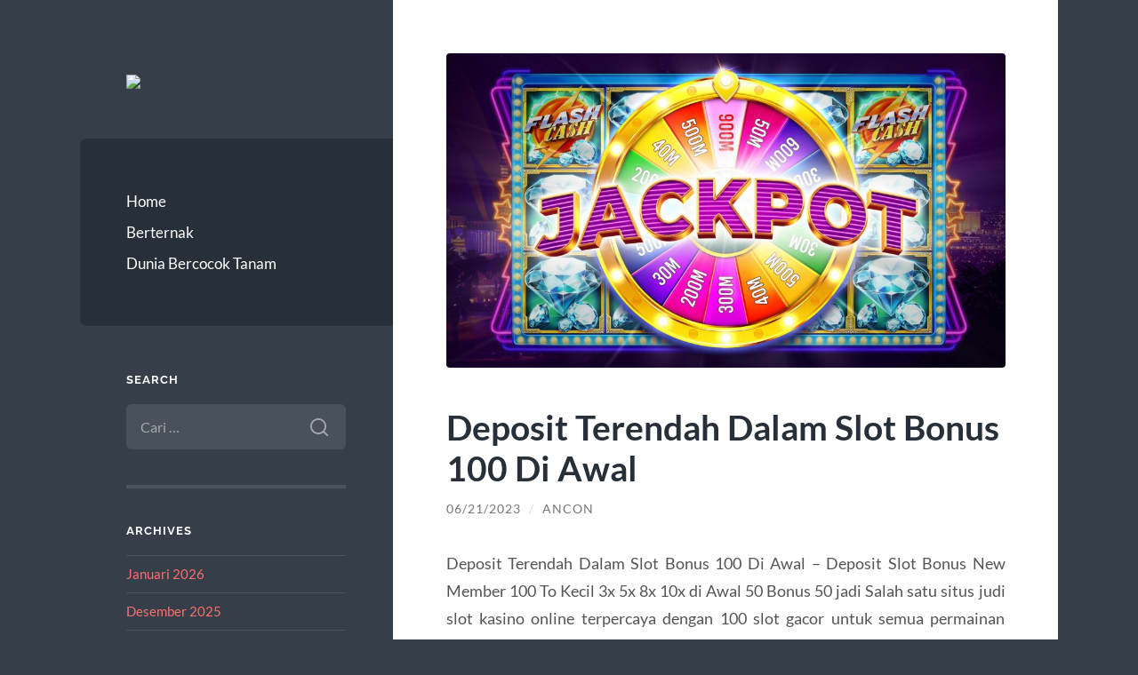

--- FILE ---
content_type: text/html; charset=UTF-8
request_url: https://newlocalhistory.com/deposit-terendah-dalam-slot-bonus-100-di-awal/
body_size: 11332
content:
<!DOCTYPE html>

<html lang="id">

	<head>

		<meta charset="UTF-8">
		<meta name="viewport" content="width=device-width, initial-scale=1.0" >

		<link rel="profile" href="https://gmpg.org/xfn/11">

		<meta name='robots' content='index, follow, max-image-preview:large, max-snippet:-1, max-video-preview:-1' />

	<!-- This site is optimized with the Yoast SEO plugin v26.7 - https://yoast.com/wordpress/plugins/seo/ -->
	<title>Deposit Terendah Dalam Slot Bonus 100 Di Awal</title>
	<meta name="description" content="Deposit Terendah Dalam Slot Bonus 100 Di Awal - Deposit Slot Bonus New Member 100 To Kecil 3x 5x 8x 10x di Awal 50 Bonus 50 jadi" />
	<link rel="canonical" href="https://newlocalhistory.com/deposit-terendah-dalam-slot-bonus-100-di-awal/" />
	<meta property="og:locale" content="id_ID" />
	<meta property="og:type" content="article" />
	<meta property="og:title" content="Deposit Terendah Dalam Slot Bonus 100 Di Awal" />
	<meta property="og:description" content="Deposit Terendah Dalam Slot Bonus 100 Di Awal - Deposit Slot Bonus New Member 100 To Kecil 3x 5x 8x 10x di Awal 50 Bonus 50 jadi" />
	<meta property="og:url" content="https://newlocalhistory.com/deposit-terendah-dalam-slot-bonus-100-di-awal/" />
	<meta property="og:site_name" content="Newlocalhistory.com: Dunia Bercocok Tanam dan Beternak" />
	<meta property="article:published_time" content="2023-06-21T02:33:09+00:00" />
	<meta property="article:modified_time" content="2023-10-10T07:05:12+00:00" />
	<meta property="og:image" content="https://newlocalhistory.com/wp-content/uploads/2023/06/game-slot-online-terbaru.jpg" />
	<meta property="og:image:width" content="1920" />
	<meta property="og:image:height" content="1080" />
	<meta property="og:image:type" content="image/jpeg" />
	<meta name="author" content="Ancon" />
	<meta name="twitter:card" content="summary_large_image" />
	<script type="application/ld+json" class="yoast-schema-graph">{"@context":"https://schema.org","@graph":[{"@type":"Article","@id":"https://newlocalhistory.com/deposit-terendah-dalam-slot-bonus-100-di-awal/#article","isPartOf":{"@id":"https://newlocalhistory.com/deposit-terendah-dalam-slot-bonus-100-di-awal/"},"author":{"name":"Ancon","@id":"https://newlocalhistory.com/#/schema/person/85fc867f8ca08398b1df8e0756e4ffe0"},"headline":"Deposit Terendah Dalam Slot Bonus 100 Di Awal","datePublished":"2023-06-21T02:33:09+00:00","dateModified":"2023-10-10T07:05:12+00:00","mainEntityOfPage":{"@id":"https://newlocalhistory.com/deposit-terendah-dalam-slot-bonus-100-di-awal/"},"wordCount":794,"publisher":{"@id":"https://newlocalhistory.com/#organization"},"image":{"@id":"https://newlocalhistory.com/deposit-terendah-dalam-slot-bonus-100-di-awal/#primaryimage"},"thumbnailUrl":"https://newlocalhistory.com/wp-content/uploads/2023/06/game-slot-online-terbaru.jpg","keywords":["slot online","slot online gampang menang","slot terbaru"],"articleSection":["Judi Online"],"inLanguage":"id"},{"@type":"WebPage","@id":"https://newlocalhistory.com/deposit-terendah-dalam-slot-bonus-100-di-awal/","url":"https://newlocalhistory.com/deposit-terendah-dalam-slot-bonus-100-di-awal/","name":"Deposit Terendah Dalam Slot Bonus 100 Di Awal","isPartOf":{"@id":"https://newlocalhistory.com/#website"},"primaryImageOfPage":{"@id":"https://newlocalhistory.com/deposit-terendah-dalam-slot-bonus-100-di-awal/#primaryimage"},"image":{"@id":"https://newlocalhistory.com/deposit-terendah-dalam-slot-bonus-100-di-awal/#primaryimage"},"thumbnailUrl":"https://newlocalhistory.com/wp-content/uploads/2023/06/game-slot-online-terbaru.jpg","datePublished":"2023-06-21T02:33:09+00:00","dateModified":"2023-10-10T07:05:12+00:00","description":"Deposit Terendah Dalam Slot Bonus 100 Di Awal - Deposit Slot Bonus New Member 100 To Kecil 3x 5x 8x 10x di Awal 50 Bonus 50 jadi","inLanguage":"id","potentialAction":[{"@type":"ReadAction","target":["https://newlocalhistory.com/deposit-terendah-dalam-slot-bonus-100-di-awal/"]}]},{"@type":"ImageObject","inLanguage":"id","@id":"https://newlocalhistory.com/deposit-terendah-dalam-slot-bonus-100-di-awal/#primaryimage","url":"https://newlocalhistory.com/wp-content/uploads/2023/06/game-slot-online-terbaru.jpg","contentUrl":"https://newlocalhistory.com/wp-content/uploads/2023/06/game-slot-online-terbaru.jpg","width":1920,"height":1080,"caption":"Deposit Terendah Dalam Slot Bonus 100 Di Awal"},{"@type":"WebSite","@id":"https://newlocalhistory.com/#website","url":"https://newlocalhistory.com/","name":"Newlocalhistory.com: Dunia Bercocok Tanam dan Beternak","description":"","publisher":{"@id":"https://newlocalhistory.com/#organization"},"potentialAction":[{"@type":"SearchAction","target":{"@type":"EntryPoint","urlTemplate":"https://newlocalhistory.com/?s={search_term_string}"},"query-input":{"@type":"PropertyValueSpecification","valueRequired":true,"valueName":"search_term_string"}}],"inLanguage":"id"},{"@type":"Organization","@id":"https://newlocalhistory.com/#organization","name":"Newlocalhistory.com: Dunia Bercocok Tanam dan Beternak","url":"https://newlocalhistory.com/","logo":{"@type":"ImageObject","inLanguage":"id","@id":"https://newlocalhistory.com/#/schema/logo/image/","url":"https://newlocalhistory.com/wp-content/uploads/2024/02/MagZee.png","contentUrl":"https://newlocalhistory.com/wp-content/uploads/2024/02/MagZee.png","caption":"Newlocalhistory.com: Dunia Bercocok Tanam dan Beternak"},"image":{"@id":"https://newlocalhistory.com/#/schema/logo/image/"}},{"@type":"Person","@id":"https://newlocalhistory.com/#/schema/person/85fc867f8ca08398b1df8e0756e4ffe0","name":"Ancon","image":{"@type":"ImageObject","inLanguage":"id","@id":"https://newlocalhistory.com/#/schema/person/image/","url":"https://secure.gravatar.com/avatar/bd6b5730771482b285cde5d6f4da44eeab407e96a23716c05291f24254b59c07?s=96&d=mm&r=g","contentUrl":"https://secure.gravatar.com/avatar/bd6b5730771482b285cde5d6f4da44eeab407e96a23716c05291f24254b59c07?s=96&d=mm&r=g","caption":"Ancon"},"sameAs":["https://www.newlocalhistory.com"]}]}</script>
	<!-- / Yoast SEO plugin. -->


<link rel="alternate" type="application/rss+xml" title="Newlocalhistory.com: Dunia Bercocok Tanam dan Beternak &raquo; Feed" href="https://newlocalhistory.com/feed/" />
<link rel="alternate" type="application/rss+xml" title="Newlocalhistory.com: Dunia Bercocok Tanam dan Beternak &raquo; Umpan Komentar" href="https://newlocalhistory.com/comments/feed/" />
<link rel="alternate" title="oEmbed (JSON)" type="application/json+oembed" href="https://newlocalhistory.com/wp-json/oembed/1.0/embed?url=https%3A%2F%2Fnewlocalhistory.com%2Fdeposit-terendah-dalam-slot-bonus-100-di-awal%2F" />
<link rel="alternate" title="oEmbed (XML)" type="text/xml+oembed" href="https://newlocalhistory.com/wp-json/oembed/1.0/embed?url=https%3A%2F%2Fnewlocalhistory.com%2Fdeposit-terendah-dalam-slot-bonus-100-di-awal%2F&#038;format=xml" />
<style id='wp-img-auto-sizes-contain-inline-css' type='text/css'>
img:is([sizes=auto i],[sizes^="auto," i]){contain-intrinsic-size:3000px 1500px}
/*# sourceURL=wp-img-auto-sizes-contain-inline-css */
</style>
<style id='wp-emoji-styles-inline-css' type='text/css'>

	img.wp-smiley, img.emoji {
		display: inline !important;
		border: none !important;
		box-shadow: none !important;
		height: 1em !important;
		width: 1em !important;
		margin: 0 0.07em !important;
		vertical-align: -0.1em !important;
		background: none !important;
		padding: 0 !important;
	}
/*# sourceURL=wp-emoji-styles-inline-css */
</style>
<style id='wp-block-library-inline-css' type='text/css'>
:root{--wp-block-synced-color:#7a00df;--wp-block-synced-color--rgb:122,0,223;--wp-bound-block-color:var(--wp-block-synced-color);--wp-editor-canvas-background:#ddd;--wp-admin-theme-color:#007cba;--wp-admin-theme-color--rgb:0,124,186;--wp-admin-theme-color-darker-10:#006ba1;--wp-admin-theme-color-darker-10--rgb:0,107,160.5;--wp-admin-theme-color-darker-20:#005a87;--wp-admin-theme-color-darker-20--rgb:0,90,135;--wp-admin-border-width-focus:2px}@media (min-resolution:192dpi){:root{--wp-admin-border-width-focus:1.5px}}.wp-element-button{cursor:pointer}:root .has-very-light-gray-background-color{background-color:#eee}:root .has-very-dark-gray-background-color{background-color:#313131}:root .has-very-light-gray-color{color:#eee}:root .has-very-dark-gray-color{color:#313131}:root .has-vivid-green-cyan-to-vivid-cyan-blue-gradient-background{background:linear-gradient(135deg,#00d084,#0693e3)}:root .has-purple-crush-gradient-background{background:linear-gradient(135deg,#34e2e4,#4721fb 50%,#ab1dfe)}:root .has-hazy-dawn-gradient-background{background:linear-gradient(135deg,#faaca8,#dad0ec)}:root .has-subdued-olive-gradient-background{background:linear-gradient(135deg,#fafae1,#67a671)}:root .has-atomic-cream-gradient-background{background:linear-gradient(135deg,#fdd79a,#004a59)}:root .has-nightshade-gradient-background{background:linear-gradient(135deg,#330968,#31cdcf)}:root .has-midnight-gradient-background{background:linear-gradient(135deg,#020381,#2874fc)}:root{--wp--preset--font-size--normal:16px;--wp--preset--font-size--huge:42px}.has-regular-font-size{font-size:1em}.has-larger-font-size{font-size:2.625em}.has-normal-font-size{font-size:var(--wp--preset--font-size--normal)}.has-huge-font-size{font-size:var(--wp--preset--font-size--huge)}.has-text-align-center{text-align:center}.has-text-align-left{text-align:left}.has-text-align-right{text-align:right}.has-fit-text{white-space:nowrap!important}#end-resizable-editor-section{display:none}.aligncenter{clear:both}.items-justified-left{justify-content:flex-start}.items-justified-center{justify-content:center}.items-justified-right{justify-content:flex-end}.items-justified-space-between{justify-content:space-between}.screen-reader-text{border:0;clip-path:inset(50%);height:1px;margin:-1px;overflow:hidden;padding:0;position:absolute;width:1px;word-wrap:normal!important}.screen-reader-text:focus{background-color:#ddd;clip-path:none;color:#444;display:block;font-size:1em;height:auto;left:5px;line-height:normal;padding:15px 23px 14px;text-decoration:none;top:5px;width:auto;z-index:100000}html :where(.has-border-color){border-style:solid}html :where([style*=border-top-color]){border-top-style:solid}html :where([style*=border-right-color]){border-right-style:solid}html :where([style*=border-bottom-color]){border-bottom-style:solid}html :where([style*=border-left-color]){border-left-style:solid}html :where([style*=border-width]){border-style:solid}html :where([style*=border-top-width]){border-top-style:solid}html :where([style*=border-right-width]){border-right-style:solid}html :where([style*=border-bottom-width]){border-bottom-style:solid}html :where([style*=border-left-width]){border-left-style:solid}html :where(img[class*=wp-image-]){height:auto;max-width:100%}:where(figure){margin:0 0 1em}html :where(.is-position-sticky){--wp-admin--admin-bar--position-offset:var(--wp-admin--admin-bar--height,0px)}@media screen and (max-width:600px){html :where(.is-position-sticky){--wp-admin--admin-bar--position-offset:0px}}

/*# sourceURL=wp-block-library-inline-css */
</style><style id='global-styles-inline-css' type='text/css'>
:root{--wp--preset--aspect-ratio--square: 1;--wp--preset--aspect-ratio--4-3: 4/3;--wp--preset--aspect-ratio--3-4: 3/4;--wp--preset--aspect-ratio--3-2: 3/2;--wp--preset--aspect-ratio--2-3: 2/3;--wp--preset--aspect-ratio--16-9: 16/9;--wp--preset--aspect-ratio--9-16: 9/16;--wp--preset--color--black: #272F38;--wp--preset--color--cyan-bluish-gray: #abb8c3;--wp--preset--color--white: #fff;--wp--preset--color--pale-pink: #f78da7;--wp--preset--color--vivid-red: #cf2e2e;--wp--preset--color--luminous-vivid-orange: #ff6900;--wp--preset--color--luminous-vivid-amber: #fcb900;--wp--preset--color--light-green-cyan: #7bdcb5;--wp--preset--color--vivid-green-cyan: #00d084;--wp--preset--color--pale-cyan-blue: #8ed1fc;--wp--preset--color--vivid-cyan-blue: #0693e3;--wp--preset--color--vivid-purple: #9b51e0;--wp--preset--color--accent: #FF706C;--wp--preset--color--dark-gray: #444;--wp--preset--color--medium-gray: #666;--wp--preset--color--light-gray: #888;--wp--preset--gradient--vivid-cyan-blue-to-vivid-purple: linear-gradient(135deg,rgb(6,147,227) 0%,rgb(155,81,224) 100%);--wp--preset--gradient--light-green-cyan-to-vivid-green-cyan: linear-gradient(135deg,rgb(122,220,180) 0%,rgb(0,208,130) 100%);--wp--preset--gradient--luminous-vivid-amber-to-luminous-vivid-orange: linear-gradient(135deg,rgb(252,185,0) 0%,rgb(255,105,0) 100%);--wp--preset--gradient--luminous-vivid-orange-to-vivid-red: linear-gradient(135deg,rgb(255,105,0) 0%,rgb(207,46,46) 100%);--wp--preset--gradient--very-light-gray-to-cyan-bluish-gray: linear-gradient(135deg,rgb(238,238,238) 0%,rgb(169,184,195) 100%);--wp--preset--gradient--cool-to-warm-spectrum: linear-gradient(135deg,rgb(74,234,220) 0%,rgb(151,120,209) 20%,rgb(207,42,186) 40%,rgb(238,44,130) 60%,rgb(251,105,98) 80%,rgb(254,248,76) 100%);--wp--preset--gradient--blush-light-purple: linear-gradient(135deg,rgb(255,206,236) 0%,rgb(152,150,240) 100%);--wp--preset--gradient--blush-bordeaux: linear-gradient(135deg,rgb(254,205,165) 0%,rgb(254,45,45) 50%,rgb(107,0,62) 100%);--wp--preset--gradient--luminous-dusk: linear-gradient(135deg,rgb(255,203,112) 0%,rgb(199,81,192) 50%,rgb(65,88,208) 100%);--wp--preset--gradient--pale-ocean: linear-gradient(135deg,rgb(255,245,203) 0%,rgb(182,227,212) 50%,rgb(51,167,181) 100%);--wp--preset--gradient--electric-grass: linear-gradient(135deg,rgb(202,248,128) 0%,rgb(113,206,126) 100%);--wp--preset--gradient--midnight: linear-gradient(135deg,rgb(2,3,129) 0%,rgb(40,116,252) 100%);--wp--preset--font-size--small: 16px;--wp--preset--font-size--medium: 20px;--wp--preset--font-size--large: 24px;--wp--preset--font-size--x-large: 42px;--wp--preset--font-size--regular: 18px;--wp--preset--font-size--larger: 32px;--wp--preset--spacing--20: 0.44rem;--wp--preset--spacing--30: 0.67rem;--wp--preset--spacing--40: 1rem;--wp--preset--spacing--50: 1.5rem;--wp--preset--spacing--60: 2.25rem;--wp--preset--spacing--70: 3.38rem;--wp--preset--spacing--80: 5.06rem;--wp--preset--shadow--natural: 6px 6px 9px rgba(0, 0, 0, 0.2);--wp--preset--shadow--deep: 12px 12px 50px rgba(0, 0, 0, 0.4);--wp--preset--shadow--sharp: 6px 6px 0px rgba(0, 0, 0, 0.2);--wp--preset--shadow--outlined: 6px 6px 0px -3px rgb(255, 255, 255), 6px 6px rgb(0, 0, 0);--wp--preset--shadow--crisp: 6px 6px 0px rgb(0, 0, 0);}:where(.is-layout-flex){gap: 0.5em;}:where(.is-layout-grid){gap: 0.5em;}body .is-layout-flex{display: flex;}.is-layout-flex{flex-wrap: wrap;align-items: center;}.is-layout-flex > :is(*, div){margin: 0;}body .is-layout-grid{display: grid;}.is-layout-grid > :is(*, div){margin: 0;}:where(.wp-block-columns.is-layout-flex){gap: 2em;}:where(.wp-block-columns.is-layout-grid){gap: 2em;}:where(.wp-block-post-template.is-layout-flex){gap: 1.25em;}:where(.wp-block-post-template.is-layout-grid){gap: 1.25em;}.has-black-color{color: var(--wp--preset--color--black) !important;}.has-cyan-bluish-gray-color{color: var(--wp--preset--color--cyan-bluish-gray) !important;}.has-white-color{color: var(--wp--preset--color--white) !important;}.has-pale-pink-color{color: var(--wp--preset--color--pale-pink) !important;}.has-vivid-red-color{color: var(--wp--preset--color--vivid-red) !important;}.has-luminous-vivid-orange-color{color: var(--wp--preset--color--luminous-vivid-orange) !important;}.has-luminous-vivid-amber-color{color: var(--wp--preset--color--luminous-vivid-amber) !important;}.has-light-green-cyan-color{color: var(--wp--preset--color--light-green-cyan) !important;}.has-vivid-green-cyan-color{color: var(--wp--preset--color--vivid-green-cyan) !important;}.has-pale-cyan-blue-color{color: var(--wp--preset--color--pale-cyan-blue) !important;}.has-vivid-cyan-blue-color{color: var(--wp--preset--color--vivid-cyan-blue) !important;}.has-vivid-purple-color{color: var(--wp--preset--color--vivid-purple) !important;}.has-black-background-color{background-color: var(--wp--preset--color--black) !important;}.has-cyan-bluish-gray-background-color{background-color: var(--wp--preset--color--cyan-bluish-gray) !important;}.has-white-background-color{background-color: var(--wp--preset--color--white) !important;}.has-pale-pink-background-color{background-color: var(--wp--preset--color--pale-pink) !important;}.has-vivid-red-background-color{background-color: var(--wp--preset--color--vivid-red) !important;}.has-luminous-vivid-orange-background-color{background-color: var(--wp--preset--color--luminous-vivid-orange) !important;}.has-luminous-vivid-amber-background-color{background-color: var(--wp--preset--color--luminous-vivid-amber) !important;}.has-light-green-cyan-background-color{background-color: var(--wp--preset--color--light-green-cyan) !important;}.has-vivid-green-cyan-background-color{background-color: var(--wp--preset--color--vivid-green-cyan) !important;}.has-pale-cyan-blue-background-color{background-color: var(--wp--preset--color--pale-cyan-blue) !important;}.has-vivid-cyan-blue-background-color{background-color: var(--wp--preset--color--vivid-cyan-blue) !important;}.has-vivid-purple-background-color{background-color: var(--wp--preset--color--vivid-purple) !important;}.has-black-border-color{border-color: var(--wp--preset--color--black) !important;}.has-cyan-bluish-gray-border-color{border-color: var(--wp--preset--color--cyan-bluish-gray) !important;}.has-white-border-color{border-color: var(--wp--preset--color--white) !important;}.has-pale-pink-border-color{border-color: var(--wp--preset--color--pale-pink) !important;}.has-vivid-red-border-color{border-color: var(--wp--preset--color--vivid-red) !important;}.has-luminous-vivid-orange-border-color{border-color: var(--wp--preset--color--luminous-vivid-orange) !important;}.has-luminous-vivid-amber-border-color{border-color: var(--wp--preset--color--luminous-vivid-amber) !important;}.has-light-green-cyan-border-color{border-color: var(--wp--preset--color--light-green-cyan) !important;}.has-vivid-green-cyan-border-color{border-color: var(--wp--preset--color--vivid-green-cyan) !important;}.has-pale-cyan-blue-border-color{border-color: var(--wp--preset--color--pale-cyan-blue) !important;}.has-vivid-cyan-blue-border-color{border-color: var(--wp--preset--color--vivid-cyan-blue) !important;}.has-vivid-purple-border-color{border-color: var(--wp--preset--color--vivid-purple) !important;}.has-vivid-cyan-blue-to-vivid-purple-gradient-background{background: var(--wp--preset--gradient--vivid-cyan-blue-to-vivid-purple) !important;}.has-light-green-cyan-to-vivid-green-cyan-gradient-background{background: var(--wp--preset--gradient--light-green-cyan-to-vivid-green-cyan) !important;}.has-luminous-vivid-amber-to-luminous-vivid-orange-gradient-background{background: var(--wp--preset--gradient--luminous-vivid-amber-to-luminous-vivid-orange) !important;}.has-luminous-vivid-orange-to-vivid-red-gradient-background{background: var(--wp--preset--gradient--luminous-vivid-orange-to-vivid-red) !important;}.has-very-light-gray-to-cyan-bluish-gray-gradient-background{background: var(--wp--preset--gradient--very-light-gray-to-cyan-bluish-gray) !important;}.has-cool-to-warm-spectrum-gradient-background{background: var(--wp--preset--gradient--cool-to-warm-spectrum) !important;}.has-blush-light-purple-gradient-background{background: var(--wp--preset--gradient--blush-light-purple) !important;}.has-blush-bordeaux-gradient-background{background: var(--wp--preset--gradient--blush-bordeaux) !important;}.has-luminous-dusk-gradient-background{background: var(--wp--preset--gradient--luminous-dusk) !important;}.has-pale-ocean-gradient-background{background: var(--wp--preset--gradient--pale-ocean) !important;}.has-electric-grass-gradient-background{background: var(--wp--preset--gradient--electric-grass) !important;}.has-midnight-gradient-background{background: var(--wp--preset--gradient--midnight) !important;}.has-small-font-size{font-size: var(--wp--preset--font-size--small) !important;}.has-medium-font-size{font-size: var(--wp--preset--font-size--medium) !important;}.has-large-font-size{font-size: var(--wp--preset--font-size--large) !important;}.has-x-large-font-size{font-size: var(--wp--preset--font-size--x-large) !important;}
/*# sourceURL=global-styles-inline-css */
</style>

<style id='classic-theme-styles-inline-css' type='text/css'>
/*! This file is auto-generated */
.wp-block-button__link{color:#fff;background-color:#32373c;border-radius:9999px;box-shadow:none;text-decoration:none;padding:calc(.667em + 2px) calc(1.333em + 2px);font-size:1.125em}.wp-block-file__button{background:#32373c;color:#fff;text-decoration:none}
/*# sourceURL=/wp-includes/css/classic-themes.min.css */
</style>
<link rel='stylesheet' id='wilson_fonts-css' href='https://newlocalhistory.com/wp-content/themes/wilson/assets/css/fonts.css?ver=6.9' type='text/css' media='all' />
<link rel='stylesheet' id='wilson_style-css' href='https://newlocalhistory.com/wp-content/themes/wilson/style.css?ver=2.1.3' type='text/css' media='all' />
<script type="text/javascript" src="https://newlocalhistory.com/wp-includes/js/jquery/jquery.min.js?ver=3.7.1" id="jquery-core-js"></script>
<script type="text/javascript" src="https://newlocalhistory.com/wp-includes/js/jquery/jquery-migrate.min.js?ver=3.4.1" id="jquery-migrate-js"></script>
<script type="text/javascript" src="https://newlocalhistory.com/wp-content/themes/wilson/assets/js/global.js?ver=2.1.3" id="wilson_global-js"></script>
<link rel="https://api.w.org/" href="https://newlocalhistory.com/wp-json/" /><link rel="alternate" title="JSON" type="application/json" href="https://newlocalhistory.com/wp-json/wp/v2/posts/297" /><link rel="EditURI" type="application/rsd+xml" title="RSD" href="https://newlocalhistory.com/xmlrpc.php?rsd" />
<meta name="generator" content="WordPress 6.9" />
<link rel='shortlink' href='https://newlocalhistory.com/?p=297' />

	</head>
	
	<body class="wp-singular post-template-default single single-post postid-297 single-format-standard wp-custom-logo wp-theme-wilson">

		
		<a class="skip-link button" href="#site-content">Skip to the content</a>
	
		<div class="wrapper">
	
			<header class="sidebar" id="site-header">
							
				<div class="blog-header">

										
						<div class="blog-logo">
						
							<a href="https://newlocalhistory.com/" rel="home">
								<img src="https://newlocalhistory.com/wp-content/uploads/2024/02/MagZee.png">
																	<span class="screen-reader-text">Newlocalhistory.com: Dunia Bercocok Tanam dan Beternak</span>
															</a>
							
						</div><!-- .blog-logo -->
				
					
				</div><!-- .blog-header -->
				
				<div class="nav-toggle toggle">
				
					<p>
						<span class="show">Show menu</span>
						<span class="hide">Hide menu</span>
					</p>
				
					<div class="bars">
							
						<div class="bar"></div>
						<div class="bar"></div>
						<div class="bar"></div>
						
						<div class="clear"></div>
						
					</div><!-- .bars -->
				
				</div><!-- .nav-toggle -->
				
				<div class="blog-menu">
			
					<ul class="navigation">
					
						<li id="menu-item-2" class="menu-item menu-item-type-custom menu-item-object-custom menu-item-2"><a href="/">Home</a></li>
<li id="menu-item-3" class="menu-item menu-item-type-taxonomy menu-item-object-category menu-item-3"><a href="https://newlocalhistory.com/category/berternak/">Berternak</a></li>
<li id="menu-item-4" class="menu-item menu-item-type-taxonomy menu-item-object-category menu-item-4"><a href="https://newlocalhistory.com/category/dunia-bercocok-tanam/">Dunia Bercocok Tanam</a></li>
												
					</ul><!-- .navigation -->
				</div><!-- .blog-menu -->
				
				<div class="mobile-menu">
						 
					<ul class="navigation">
					
						<li class="menu-item menu-item-type-custom menu-item-object-custom menu-item-2"><a href="/">Home</a></li>
<li class="menu-item menu-item-type-taxonomy menu-item-object-category menu-item-3"><a href="https://newlocalhistory.com/category/berternak/">Berternak</a></li>
<li class="menu-item menu-item-type-taxonomy menu-item-object-category menu-item-4"><a href="https://newlocalhistory.com/category/dunia-bercocok-tanam/">Dunia Bercocok Tanam</a></li>
						
					</ul>
					 
				</div><!-- .mobile-menu -->
				
				
					<div class="widgets" role="complementary">
					
						<div id="search-1" class="widget widget_search"><div class="widget-content"><h3 class="widget-title">Search</h3><form role="search" method="get" class="search-form" action="https://newlocalhistory.com/">
				<label>
					<span class="screen-reader-text">Cari untuk:</span>
					<input type="search" class="search-field" placeholder="Cari &hellip;" value="" name="s" />
				</label>
				<input type="submit" class="search-submit" value="Cari" />
			</form></div></div><div id="archives-1" class="widget widget_archive"><div class="widget-content"><h3 class="widget-title">Archives</h3>
			<ul>
					<li><a href='https://newlocalhistory.com/2026/01/'>Januari 2026</a></li>
	<li><a href='https://newlocalhistory.com/2025/12/'>Desember 2025</a></li>
	<li><a href='https://newlocalhistory.com/2025/11/'>November 2025</a></li>
	<li><a href='https://newlocalhistory.com/2025/10/'>Oktober 2025</a></li>
	<li><a href='https://newlocalhistory.com/2025/09/'>September 2025</a></li>
	<li><a href='https://newlocalhistory.com/2025/08/'>Agustus 2025</a></li>
	<li><a href='https://newlocalhistory.com/2025/07/'>Juli 2025</a></li>
	<li><a href='https://newlocalhistory.com/2025/06/'>Juni 2025</a></li>
	<li><a href='https://newlocalhistory.com/2025/05/'>Mei 2025</a></li>
	<li><a href='https://newlocalhistory.com/2025/04/'>April 2025</a></li>
	<li><a href='https://newlocalhistory.com/2025/03/'>Maret 2025</a></li>
	<li><a href='https://newlocalhistory.com/2025/02/'>Februari 2025</a></li>
	<li><a href='https://newlocalhistory.com/2025/01/'>Januari 2025</a></li>
	<li><a href='https://newlocalhistory.com/2024/12/'>Desember 2024</a></li>
	<li><a href='https://newlocalhistory.com/2024/11/'>November 2024</a></li>
	<li><a href='https://newlocalhistory.com/2024/10/'>Oktober 2024</a></li>
	<li><a href='https://newlocalhistory.com/2024/09/'>September 2024</a></li>
	<li><a href='https://newlocalhistory.com/2024/08/'>Agustus 2024</a></li>
	<li><a href='https://newlocalhistory.com/2024/07/'>Juli 2024</a></li>
	<li><a href='https://newlocalhistory.com/2024/06/'>Juni 2024</a></li>
	<li><a href='https://newlocalhistory.com/2024/05/'>Mei 2024</a></li>
	<li><a href='https://newlocalhistory.com/2024/04/'>April 2024</a></li>
	<li><a href='https://newlocalhistory.com/2024/03/'>Maret 2024</a></li>
	<li><a href='https://newlocalhistory.com/2024/02/'>Februari 2024</a></li>
	<li><a href='https://newlocalhistory.com/2024/01/'>Januari 2024</a></li>
	<li><a href='https://newlocalhistory.com/2023/12/'>Desember 2023</a></li>
	<li><a href='https://newlocalhistory.com/2023/11/'>November 2023</a></li>
	<li><a href='https://newlocalhistory.com/2023/10/'>Oktober 2023</a></li>
	<li><a href='https://newlocalhistory.com/2023/09/'>September 2023</a></li>
	<li><a href='https://newlocalhistory.com/2023/08/'>Agustus 2023</a></li>
	<li><a href='https://newlocalhistory.com/2023/07/'>Juli 2023</a></li>
	<li><a href='https://newlocalhistory.com/2023/06/'>Juni 2023</a></li>
	<li><a href='https://newlocalhistory.com/2023/05/'>Mei 2023</a></li>
	<li><a href='https://newlocalhistory.com/2023/04/'>April 2023</a></li>
	<li><a href='https://newlocalhistory.com/2023/02/'>Februari 2023</a></li>
	<li><a href='https://newlocalhistory.com/2022/09/'>September 2022</a></li>
	<li><a href='https://newlocalhistory.com/2022/03/'>Maret 2022</a></li>
	<li><a href='https://newlocalhistory.com/2022/02/'>Februari 2022</a></li>
	<li><a href='https://newlocalhistory.com/2021/09/'>September 2021</a></li>
	<li><a href='https://newlocalhistory.com/2021/08/'>Agustus 2021</a></li>
	<li><a href='https://newlocalhistory.com/2021/07/'>Juli 2021</a></li>
	<li><a href='https://newlocalhistory.com/2021/05/'>Mei 2021</a></li>
	<li><a href='https://newlocalhistory.com/2017/04/'>April 2017</a></li>
	<li><a href='https://newlocalhistory.com/2017/03/'>Maret 2017</a></li>
			</ul>

			</div></div><div id="search-1" class="widget widget_search"><div class="widget-content"><h3 class="widget-title">Search</h3><form role="search" method="get" class="search-form" action="https://newlocalhistory.com/">
				<label>
					<span class="screen-reader-text">Cari untuk:</span>
					<input type="search" class="search-field" placeholder="Cari &hellip;" value="" name="s" />
				</label>
				<input type="submit" class="search-submit" value="Cari" />
			</form></div></div><div id="categories-1" class="widget widget_categories"><div class="widget-content"><h3 class="widget-title">Categories</h3>
			<ul>
					<li class="cat-item cat-item-3"><a href="https://newlocalhistory.com/category/berternak/">Berternak</a>
</li>
	<li class="cat-item cat-item-2"><a href="https://newlocalhistory.com/category/dunia-bercocok-tanam/">Dunia Bercocok Tanam</a>
</li>
	<li class="cat-item cat-item-440"><a href="https://newlocalhistory.com/category/gates-of-olympus/">Gates Of Olympus</a>
</li>
	<li class="cat-item cat-item-18"><a href="https://newlocalhistory.com/category/judi-online/">Judi Online</a>
</li>
	<li class="cat-item cat-item-31"><a href="https://newlocalhistory.com/category/kesehatan/">Kesehatan</a>
</li>
	<li class="cat-item cat-item-431"><a href="https://newlocalhistory.com/category/mahjong-ways/">mahjong ways</a>
</li>
	<li class="cat-item cat-item-57"><a href="https://newlocalhistory.com/category/makanan/">Makanan</a>
</li>
	<li class="cat-item cat-item-20"><a href="https://newlocalhistory.com/category/perlengkapan-bayi/">Perlengkapan Bayi</a>
</li>
	<li class="cat-item cat-item-198"><a href="https://newlocalhistory.com/category/sbobet/">sbobet</a>
</li>
	<li class="cat-item cat-item-494"><a href="https://newlocalhistory.com/category/slot-bet-100/">Slot Bet 100</a>
</li>
	<li class="cat-item cat-item-180"><a href="https://newlocalhistory.com/category/slot-online/">slot online</a>
</li>
	<li class="cat-item cat-item-334"><a href="https://newlocalhistory.com/category/slot88/">slot88</a>
</li>
	<li class="cat-item cat-item-490"><a href="https://newlocalhistory.com/category/starlight-princess/">starlight princess</a>
</li>
	<li class="cat-item cat-item-97"><a href="https://newlocalhistory.com/category/tanaman-herbal/">Tanaman Herbal</a>
</li>
	<li class="cat-item cat-item-1"><a href="https://newlocalhistory.com/category/uncategorized/">Uncategorized</a>
</li>
	<li class="cat-item cat-item-811"><a href="https://newlocalhistory.com/category/wisata/">wisata</a>
</li>
			</ul>

			</div></div><div id="archives-1" class="widget widget_archive"><div class="widget-content"><h3 class="widget-title">Archives</h3>
			<ul>
					<li><a href='https://newlocalhistory.com/2026/01/'>Januari 2026</a></li>
	<li><a href='https://newlocalhistory.com/2025/12/'>Desember 2025</a></li>
	<li><a href='https://newlocalhistory.com/2025/11/'>November 2025</a></li>
	<li><a href='https://newlocalhistory.com/2025/10/'>Oktober 2025</a></li>
	<li><a href='https://newlocalhistory.com/2025/09/'>September 2025</a></li>
	<li><a href='https://newlocalhistory.com/2025/08/'>Agustus 2025</a></li>
	<li><a href='https://newlocalhistory.com/2025/07/'>Juli 2025</a></li>
	<li><a href='https://newlocalhistory.com/2025/06/'>Juni 2025</a></li>
	<li><a href='https://newlocalhistory.com/2025/05/'>Mei 2025</a></li>
	<li><a href='https://newlocalhistory.com/2025/04/'>April 2025</a></li>
	<li><a href='https://newlocalhistory.com/2025/03/'>Maret 2025</a></li>
	<li><a href='https://newlocalhistory.com/2025/02/'>Februari 2025</a></li>
	<li><a href='https://newlocalhistory.com/2025/01/'>Januari 2025</a></li>
	<li><a href='https://newlocalhistory.com/2024/12/'>Desember 2024</a></li>
	<li><a href='https://newlocalhistory.com/2024/11/'>November 2024</a></li>
	<li><a href='https://newlocalhistory.com/2024/10/'>Oktober 2024</a></li>
	<li><a href='https://newlocalhistory.com/2024/09/'>September 2024</a></li>
	<li><a href='https://newlocalhistory.com/2024/08/'>Agustus 2024</a></li>
	<li><a href='https://newlocalhistory.com/2024/07/'>Juli 2024</a></li>
	<li><a href='https://newlocalhistory.com/2024/06/'>Juni 2024</a></li>
	<li><a href='https://newlocalhistory.com/2024/05/'>Mei 2024</a></li>
	<li><a href='https://newlocalhistory.com/2024/04/'>April 2024</a></li>
	<li><a href='https://newlocalhistory.com/2024/03/'>Maret 2024</a></li>
	<li><a href='https://newlocalhistory.com/2024/02/'>Februari 2024</a></li>
	<li><a href='https://newlocalhistory.com/2024/01/'>Januari 2024</a></li>
	<li><a href='https://newlocalhistory.com/2023/12/'>Desember 2023</a></li>
	<li><a href='https://newlocalhistory.com/2023/11/'>November 2023</a></li>
	<li><a href='https://newlocalhistory.com/2023/10/'>Oktober 2023</a></li>
	<li><a href='https://newlocalhistory.com/2023/09/'>September 2023</a></li>
	<li><a href='https://newlocalhistory.com/2023/08/'>Agustus 2023</a></li>
	<li><a href='https://newlocalhistory.com/2023/07/'>Juli 2023</a></li>
	<li><a href='https://newlocalhistory.com/2023/06/'>Juni 2023</a></li>
	<li><a href='https://newlocalhistory.com/2023/05/'>Mei 2023</a></li>
	<li><a href='https://newlocalhistory.com/2023/04/'>April 2023</a></li>
	<li><a href='https://newlocalhistory.com/2023/02/'>Februari 2023</a></li>
	<li><a href='https://newlocalhistory.com/2022/09/'>September 2022</a></li>
	<li><a href='https://newlocalhistory.com/2022/03/'>Maret 2022</a></li>
	<li><a href='https://newlocalhistory.com/2022/02/'>Februari 2022</a></li>
	<li><a href='https://newlocalhistory.com/2021/09/'>September 2021</a></li>
	<li><a href='https://newlocalhistory.com/2021/08/'>Agustus 2021</a></li>
	<li><a href='https://newlocalhistory.com/2021/07/'>Juli 2021</a></li>
	<li><a href='https://newlocalhistory.com/2021/05/'>Mei 2021</a></li>
	<li><a href='https://newlocalhistory.com/2017/04/'>April 2017</a></li>
	<li><a href='https://newlocalhistory.com/2017/03/'>Maret 2017</a></li>
			</ul>

			</div></div><div id="meta-1" class="widget widget_meta"><div class="widget-content"><h3 class="widget-title">Meta</h3>
		<ul>
						<li><a rel="nofollow" href="https://newlocalhistory.com/wp-login.php">Masuk</a></li>
			<li><a href="https://newlocalhistory.com/feed/">Feed entri</a></li>
			<li><a href="https://newlocalhistory.com/comments/feed/">Feed komentar</a></li>

			<li><a href="https://wordpress.org/">WordPress.org</a></li>
		</ul>

		</div></div>						
					</div><!-- .widgets -->
					
													
			</header><!-- .sidebar -->

			<main class="content" id="site-content">	
		<div class="posts">
	
			<article id="post-297" class="post-297 post type-post status-publish format-standard has-post-thumbnail hentry category-judi-online tag-slot-online tag-slot-online-gampang-menang tag-slot-terbaru">
			
								
					<figure class="featured-media">
						
						<img width="788" height="443" src="https://newlocalhistory.com/wp-content/uploads/2023/06/game-slot-online-terbaru.jpg" class="attachment-post-thumbnail size-post-thumbnail wp-post-image" alt="Deposit Terendah Dalam Slot Bonus 100 Di Awal" decoding="async" fetchpriority="high" srcset="https://newlocalhistory.com/wp-content/uploads/2023/06/game-slot-online-terbaru.jpg 1920w, https://newlocalhistory.com/wp-content/uploads/2023/06/game-slot-online-terbaru-300x169.jpg 300w, https://newlocalhistory.com/wp-content/uploads/2023/06/game-slot-online-terbaru-1024x576.jpg 1024w, https://newlocalhistory.com/wp-content/uploads/2023/06/game-slot-online-terbaru-768x432.jpg 768w, https://newlocalhistory.com/wp-content/uploads/2023/06/game-slot-online-terbaru-1536x864.jpg 1536w" sizes="(max-width: 788px) 100vw, 788px" />								
					</figure><!-- .featured-media -->
						
							
				<div class="post-inner">

					<div class="post-header">

						
															<h1 class="post-title">Deposit Terendah Dalam Slot Bonus 100 Di Awal</h1>
							
						
								
		<div class="post-meta">
		
			<span class="post-date"><a href="https://newlocalhistory.com/deposit-terendah-dalam-slot-bonus-100-di-awal/">06/21/2023</a></span>
			
			<span class="date-sep"> / </span>
				
			<span class="post-author"><a href="https://newlocalhistory.com/author/ancon/" title="Pos-pos oleh Ancon" rel="author">Ancon</a></span>
			
						
						
												
		</div><!-- .post-meta -->

		
					</div><!-- .post-header -->

					
						<div class="post-content">

							<p style="text-align: justify;">Deposit Terendah Dalam Slot Bonus 100 Di Awal &#8211; Deposit Slot Bonus New Member 100 To Kecil 3x 5x 8x 10x di Awal 50 Bonus 50 jadi Salah satu situs judi slot kasino online terpercaya dengan 100 slot gacor untuk semua permainan kasino Depo 50 Bonus 50 di depan Anda. Situs slot deposit 25 bonus 25 x5 x6 x7 x8 x9 x10 kecil Anda dapat memainkan berbagai permainan kasino yang menarik pakai bonus tinggi. Situs Depo 50 Bonus 50 To Kecil Anda tidak perlu lagi khawatir mencari situs yang bagus untuk bermain judi slot online karena mendaftar di Deposit 50 Bonus 50 Slot New Member to 3x 7x Anda dapat dengan mudah memainkan permainan yang kami tawarkan persentase pembayaran <a href="https://www.shivsagarrestaurant.com/">situs slot gacor</a> yang besar dan situs slot bonus yang rendah.</p>
<h2>Deposit 10k Dalam Slot Bonus 100 Di Awal</h2>
<p style="text-align: justify;">Bonus new member 100 to 5x jackpot terbesar hari ini. Nikmati sensai bermain judi slot online hadiah uang asli dengan ikut daftar slot bonus 100 di depan to 3x 7x sebagai berikut :</p>
<p style="text-align: justify;">1. Slot bonus new member 100 Pragmatic Play</p>
<p style="text-align: justify;">Situs slot bonus 100 juga berkonsentrasi pada pengaplikasian penyedia seluler Asia yang sudah mendapatkan lisensi judi resmi terpercaya.</p>
<p style="text-align: justify;">2. Slot bonus new member 100 Spadegaming</p>
<p style="text-align: justify;">Situs judi slot bonus 100% didirikan pada tahun 2007 oleh seorang pengusaha Malaysia bernama Shen Seow, perusahaan judi slot terpercaya masih berbasis Asia.</p>
<p style="text-align: justify;">3. Slot bonus new member 100 Flow Gaming</p>
<p style="text-align: justify;">Flow Gaming judi slot bonus 100 di awal, juga diketahui sebagai Softgaming, perusahaan sudah mendapatkan lisensi sah dari Malta Gaming Authority dengan nomor lisensi semenjak 2007.</p>
<p style="text-align: justify;">4. Slot bonus new member 100 RTG</p>
<p style="text-align: justify;">Situs slot bonus 100 di awal RTG pasti menyediakan judi slot bonus 100 terpercaya sebab mempunyai tema seperti Kung-Fu eksklusif seperti The Three Kingdoms War, Tian Yuan Su, Wu Zetian.</p>
<p style="text-align: justify;">5. Slot bonus new member 100 Microgaming</p>
<p style="text-align: justify;">Microgaming judi online ialah perusahaan judi situs slot bonus mempunyai jackpot terbesar, lebih-lebih pada golongan judi slot bonus 100 yg punya permainan casino online terpercaya.</p>
<p style="text-align: justify;">6. Slot bonus new member 100 Playtech</p>
<p style="text-align: justify;">Situs slot online ini menawarkan gameplay paling up-to-date responsif. Sebab mempunyai server tercepat telah beroperasi semenjak tahun 2012.</p>
<p style="text-align: justify;">7. Slot bonus new member 100 Habanero</p>
<p style="text-align: justify;">Judi slot online bonus new member 100 diandalkan sebab tepat memilih slot bonus terpercaya untuk segala kalangan. Permainan Slot bonus 100 terbaru dipasar game slot bonus terpercaya laoinnya.</p>
<p style="text-align: justify;">8. Slot bonus new member Joker Gaming</p>
<p style="text-align: justify;">Situs slot bonus 100 pastinya telah banyak ketahui, apalagi para slotter mania Indonesia kerap menerima jackpot slot terbesar.</p>
<p style="text-align: justify;">9. Slot bonus new member Live22</p>
<p style="text-align: justify;">Slot bonus 100 Live22 menjadi judi slot bonus new member 100 yang populer sering kasih menang dengan modal bet rendah.</p>
<p style="text-align: justify;">10. Slot bonus new member Slot88</p>
<p style="text-align: justify;">Slot bonus 100 slot88 memberikan kepuasan dalam judi slot online yg memberikan banyak pilihan game slot bonus terbanyak.</p>
<p style="text-align: justify;">Ini memungkinkan banyak pemain untuk memiliki lebih banyak situs slot depo 25 bonus 25 to 3x kami sebagai tempat bermain dan mendapat untung dari bermain dengan santai. Dengan berbagai keunggulan yang kami berikan kepada anda 100% bonus deposit 25 bonus 25 anda bisa bermain dengan santai tanpa memikirkan bermain apa lagi anda bisa fokus dan merasakan kemenangan bonus yang rendah.</p>
<h2 style="text-align: center;">Situs Slot Bonus New Member 100 Di awal To Rendah</h2>
<p style="text-align: justify;">Slot bonus new member 100 di awal to rendah hadir buat memenuhi kepuasan para member. Slot bonus 100 kerap kasih jackpot memperkenalkan teknologi wallet dalam satu akun saja buat bermain slot bonus 100 to 3x 7x 8x 9x 10x. Daftar slot bonus 100 melayani secara profesional dalam proses transaksi deposit maupun withdraw hanya membutuhkan waktu beberapa menit saja. Slot Bonus New member 100 to rendah memang jadi incaran para bettor slot online karena seringkali memberikan kemenangan mudah dengan modal kecil.</p>
<h2 style="text-align: center;">Link Slot Bonus New Member 100% Depo 25 Bonus 25 dan Depo 50 Bonus 50</h2>
<p style="text-align: justify;">Slot Bonus 100 Depo 25 Bonus 25 To 3x 4x 5x 7x 10x to kecil. Slot bonus new member deposit 100 ada promo untuk member baru. Slot Online Bonus New Member 100% To 5x Indonesia menyediakan permainan judi online deposit uang asli 24 jam. Depo 25 Bonus 25Deposit 25 Bonus 25 To Kecil memberikan kemudahan dalam daftar slot bonus 100 to 3x 7x. Slot bonus new member 100% memberikan keuntungan maksimal dalam mendpatkan keuntungan <a href="https://loginjoker.com/">agen joker123</a> setiap hari. Link slot bonus 100 di awal sangat memudahkan kalian dalam daftar slot bonus 100 menggunakan minimal 10ribu.</p>
<h2 style="text-align: center;">Keuntungan Main Situs Slot Bonus New Member 100</h2>
<p style="text-align: justify;">Slot bonus new member 100 memiliki keuntungan besar seperti :</p>
<p style="text-align: justify;">Slot Bonus 100% Di Depan</p>
<p style="text-align: justify;">Slot bonus 100% merupakan bonus yg diberikan sebesar 1x modal taruhan kamu. Minimal modal adalah 50 ribu jadi bonus maksimal yg bisa didapatkan adalah 50 ribu. Bonus ini diberikan ketika kamu sudah mengklaim bonus ini sewaktu melakukan pindah dana.</p>
<p style="text-align: justify;">100% New Member Bonus</p>
<p style="text-align: justify;">Bonus ini diberikan untuk member baru dan hanya yg bermain slot games saja. Bonus ini diberikan adalah kelipatan 1x dr modal awal kamu. Maksimal bonus yg diberikan adalah 500 ribu. Jadi berapa pun besar modal kamu, maka maksimal yg diberikan adalah 500rb.</p>
<p style="text-align: justify;">Bonus New Member 100% To Kecil</p>
<p style="text-align: justify;">Bonus new member 100 ini mirip dengan bonus diatas Bonus new member 100% (slot game) hanya saja bonus slot game gacor yg diberikan ini memiliki TO yg kecil. Bonus ini sering dianggap sebagai bonus saldo pakai deposit 2023 Indonesia.</p>

						</div><!-- .post-content -->

									
				</div><!-- .post-inner -->

			</article><!-- .post -->

		</div><!-- .posts -->

										
			<div class="post-meta-bottom">

				<div class="post-cat-tags">

					<p class="post-categories"><span>Categories:</span> <a href="https://newlocalhistory.com/category/judi-online/" rel="category tag">Judi Online</a></p>

					<p class="post-tags">Tags: <a href="https://newlocalhistory.com/tag/slot-online/" rel="tag">slot online</a>, <a href="https://newlocalhistory.com/tag/slot-online-gampang-menang/" rel="tag">slot online gampang menang</a>, <a href="https://newlocalhistory.com/tag/slot-terbaru/" rel="tag">slot terbaru</a></p>
				</div><!-- .post-cat-tags -->

				
					<nav class="post-nav archive-nav">

													<a class="post-nav-older" href="https://newlocalhistory.com/slot-mahjong-ways-3-provider-playstar-terbaru-anti-lag/">
								&laquo; Slot Mahjong Ways 3 Provider Playstar Terbaru Anti Lag							</a>
						
													<a class="post-nav-newer" href="https://newlocalhistory.com/nilai-rtp-link-slot-gacor-disuguhkan-di-slot-gacor-maxwin/">
								Nilai RTP Link Slot Gacor Disuguhkan Di Slot Gacor Maxwin &raquo;							</a>
						
					</nav><!-- .post-nav -->

				
			</div><!-- .post-meta-bottom -->

			
			<footer class="footer section large-padding bg-dark clear" id="site-footer">

			
			<div class="credits">
				
				<p class="credits-left">&copy; 2026 <a href="https://newlocalhistory.com">Newlocalhistory.com: Dunia Bercocok Tanam dan Beternak</a></p>
				
				<p class="credits-right"><span>Theme by <a href="https://andersnoren.se">Anders Nor&eacute;n</a></span> &mdash; <a class="tothetop" href="#site-header">Up &uarr;</a></p>
				
			</div><!-- .credits -->
		
		</footer><!-- #site-footer -->
		
	</main><!-- #site-content -->
	
</div><!-- .wrapper -->

<script type="speculationrules">
{"prefetch":[{"source":"document","where":{"and":[{"href_matches":"/*"},{"not":{"href_matches":["/wp-*.php","/wp-admin/*","/wp-content/uploads/*","/wp-content/*","/wp-content/plugins/*","/wp-content/themes/wilson/*","/*\\?(.+)"]}},{"not":{"selector_matches":"a[rel~=\"nofollow\"]"}},{"not":{"selector_matches":".no-prefetch, .no-prefetch a"}}]},"eagerness":"conservative"}]}
</script>
<script id="wp-emoji-settings" type="application/json">
{"baseUrl":"https://s.w.org/images/core/emoji/17.0.2/72x72/","ext":".png","svgUrl":"https://s.w.org/images/core/emoji/17.0.2/svg/","svgExt":".svg","source":{"concatemoji":"https://newlocalhistory.com/wp-includes/js/wp-emoji-release.min.js?ver=6.9"}}
</script>
<script type="module">
/* <![CDATA[ */
/*! This file is auto-generated */
const a=JSON.parse(document.getElementById("wp-emoji-settings").textContent),o=(window._wpemojiSettings=a,"wpEmojiSettingsSupports"),s=["flag","emoji"];function i(e){try{var t={supportTests:e,timestamp:(new Date).valueOf()};sessionStorage.setItem(o,JSON.stringify(t))}catch(e){}}function c(e,t,n){e.clearRect(0,0,e.canvas.width,e.canvas.height),e.fillText(t,0,0);t=new Uint32Array(e.getImageData(0,0,e.canvas.width,e.canvas.height).data);e.clearRect(0,0,e.canvas.width,e.canvas.height),e.fillText(n,0,0);const a=new Uint32Array(e.getImageData(0,0,e.canvas.width,e.canvas.height).data);return t.every((e,t)=>e===a[t])}function p(e,t){e.clearRect(0,0,e.canvas.width,e.canvas.height),e.fillText(t,0,0);var n=e.getImageData(16,16,1,1);for(let e=0;e<n.data.length;e++)if(0!==n.data[e])return!1;return!0}function u(e,t,n,a){switch(t){case"flag":return n(e,"\ud83c\udff3\ufe0f\u200d\u26a7\ufe0f","\ud83c\udff3\ufe0f\u200b\u26a7\ufe0f")?!1:!n(e,"\ud83c\udde8\ud83c\uddf6","\ud83c\udde8\u200b\ud83c\uddf6")&&!n(e,"\ud83c\udff4\udb40\udc67\udb40\udc62\udb40\udc65\udb40\udc6e\udb40\udc67\udb40\udc7f","\ud83c\udff4\u200b\udb40\udc67\u200b\udb40\udc62\u200b\udb40\udc65\u200b\udb40\udc6e\u200b\udb40\udc67\u200b\udb40\udc7f");case"emoji":return!a(e,"\ud83e\u1fac8")}return!1}function f(e,t,n,a){let r;const o=(r="undefined"!=typeof WorkerGlobalScope&&self instanceof WorkerGlobalScope?new OffscreenCanvas(300,150):document.createElement("canvas")).getContext("2d",{willReadFrequently:!0}),s=(o.textBaseline="top",o.font="600 32px Arial",{});return e.forEach(e=>{s[e]=t(o,e,n,a)}),s}function r(e){var t=document.createElement("script");t.src=e,t.defer=!0,document.head.appendChild(t)}a.supports={everything:!0,everythingExceptFlag:!0},new Promise(t=>{let n=function(){try{var e=JSON.parse(sessionStorage.getItem(o));if("object"==typeof e&&"number"==typeof e.timestamp&&(new Date).valueOf()<e.timestamp+604800&&"object"==typeof e.supportTests)return e.supportTests}catch(e){}return null}();if(!n){if("undefined"!=typeof Worker&&"undefined"!=typeof OffscreenCanvas&&"undefined"!=typeof URL&&URL.createObjectURL&&"undefined"!=typeof Blob)try{var e="postMessage("+f.toString()+"("+[JSON.stringify(s),u.toString(),c.toString(),p.toString()].join(",")+"));",a=new Blob([e],{type:"text/javascript"});const r=new Worker(URL.createObjectURL(a),{name:"wpTestEmojiSupports"});return void(r.onmessage=e=>{i(n=e.data),r.terminate(),t(n)})}catch(e){}i(n=f(s,u,c,p))}t(n)}).then(e=>{for(const n in e)a.supports[n]=e[n],a.supports.everything=a.supports.everything&&a.supports[n],"flag"!==n&&(a.supports.everythingExceptFlag=a.supports.everythingExceptFlag&&a.supports[n]);var t;a.supports.everythingExceptFlag=a.supports.everythingExceptFlag&&!a.supports.flag,a.supports.everything||((t=a.source||{}).concatemoji?r(t.concatemoji):t.wpemoji&&t.twemoji&&(r(t.twemoji),r(t.wpemoji)))});
//# sourceURL=https://newlocalhistory.com/wp-includes/js/wp-emoji-loader.min.js
/* ]]> */
</script>

<script defer src="https://static.cloudflareinsights.com/beacon.min.js/vcd15cbe7772f49c399c6a5babf22c1241717689176015" integrity="sha512-ZpsOmlRQV6y907TI0dKBHq9Md29nnaEIPlkf84rnaERnq6zvWvPUqr2ft8M1aS28oN72PdrCzSjY4U6VaAw1EQ==" data-cf-beacon='{"version":"2024.11.0","token":"4d469889fc704fcf828fbb8b27e2eb70","r":1,"server_timing":{"name":{"cfCacheStatus":true,"cfEdge":true,"cfExtPri":true,"cfL4":true,"cfOrigin":true,"cfSpeedBrain":true},"location_startswith":null}}' crossorigin="anonymous"></script>
</body>
</html>